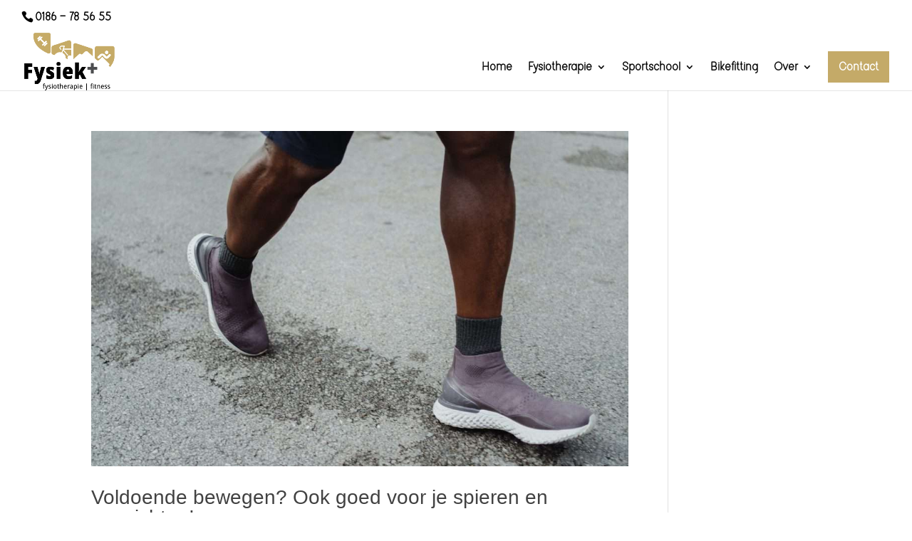

--- FILE ---
content_type: text/html; charset=UTF-8
request_url: https://qualizorgwidget.nl/stream/s/92JC1641276
body_size: 1606
content:
<!DOCTYPE html>
<!--[if lte IE 8]> <html class="ie8"> <![endif]--> 
<!--[if gt IE 8]><!--> <html class="no-js"> <!--<![endif]-->
	<head>
		<meta charset="utf-8">
		<meta name="robots" content="noindex, nofollow">
		<meta http-equiv="X-UA-Compatible" content="IE=Edge">
		<title>Fysiek Plus - Qualizorg Widget</title>
		<link href="favicon.ico" rel="shortcut icon" type="image/x-icon" />
		<base href="https://qualizorgwidget.nl/" />
		<meta name="viewport" content="width=device-width, initial-scale=1.0, maximum-scale=1.0, user-scalable=no">
		<meta name="apple-mobile-web-app-capable" content="yes">
		<link href="//fonts.googleapis.com/css?family=Source+Sans+Pro:400,700?v=1.05" rel="stylesheet" type="text/css">
		<link href='//fonts.googleapis.com/css?family=Ubuntu:400,500,700' rel='stylesheet' type='text/css'>
		<link type="text/css" rel="stylesheet" href="/design/templates/2/global.css" />
		<link type="text/css" rel="stylesheet" href="/design/templates/2/small.css" />
		<!--[if lt IE 9]>
			<script src="https://html5shim.googlecode.com/svn/trunk/html5.js"></script>
		<![endif]-->
		<style>
		.primaryColor{ color: #02BCE5 !important;}
		.secondaryColor{ color: #C1D72F !important;}
		.primaryBg{ background-color: #02BCE5 !important;}
		.secondaryBg{ background-color: #C1D72F !important;}
		</style>
	</head>
	<body id="premfysio" onload="gpu()">		
		<div class="qualiview animatedLoad">
		
						<a href="https://qualizorgwidget.nl/stream/h/92JC1641276" target="blank" class="external">
						
				<div class="head">
					<h1>Fysiek Plus</h1>
				</div>
				
				<div class="body_background">
					<div class="main_head">
						<p class="vergrootglas_cijfer">9.<sup class="main_sup">4</sup></p>
						<img src="/design/templates/2/vergrootglas.png" class="img-responsive vergrootglas" />
												<img src="/design/templates/2/plus.png" class="img-responsive plus_pic" />
											</div>
					<p class="body_text_one">
						<b>Op basis van</b>
					</p>
					<p class="body_text_two">
						<b>70 beoordelingen</b>
					</p>
					<p class="body_text_three">
								<b>in de afgelopen 12 maanden</b>

	
					</p>
					<div class="small_arrow">
						<img src="/design/templates/2/klein_pijltje.png" class="img-responsive klein_pijltjeclass" />
					</div>
				 </div>
								 <div class="body_background_two">
					<span>
						<p class="info_text">
							<b>Meer resultaten</b>
						</p>
					</span>
					<p class="info_long_text">
						Meer resultaten van onze praktijk uit dit onafhankelijk uitgevoerde onderzoek? Klik hier.
					</p>
				</div>
								<div class="footer">
					<div class="footer_arrow">
						<img class="image_arrow" src="/design/templates/2/pijl_footer.png"/>
					</div>
					<div class="footer_img">
						<img  src="/design/templates/2/Quali.png"/>
						<p class="footer_text"><b>How are you doing?</b></p>
					</div>
				</div>
						</a>
					</div>
	 
	  <!-- WID 91182 --><!-- LAST UPDATE 2026-01-13 17:00:29 --><!-- Let's see if updates --><!-- should work --><!-- NUM RESULTS 70 --><div id="spinner"></div>	  <script type="text/javascript" src="//ajax.googleapis.com/ajax/libs/jquery/1.11.0/jquery.min.js"></script>
	  <script type="text/javascript">function gpu(){var e=parent!==window,t=null;if(e){var n=Math.round(+(new Date));t=document.referrer;url="https://qualizorgwidget.nl/stats?ref="+t+"&time="+n;ld(url)}}function ld(e){var t;if(window.XMLHttpRequest)t=new XMLHttpRequest;else t=new ActiveXObject("Microsoft.XMLHTTP");t.open("GET",e,true);t.send()}var npsIndent = "49.444444444444%";$(window).load(function(){$(".npsscore").stop(true, true).delay(2000).animate({textIndent:npsIndent},2000);});$(window).load(function(){$(".animatedLoad").delay(2000).fadeIn(1000);$("#spinner").delay(2000).fadeOut(250);});</script>
	</body>
</html>


--- FILE ---
content_type: text/css
request_url: https://fysiekplus.nl/wp-content/et-cache/3695/et-core-unified-cpt-deferred-3695.min.css?ver=1767510663
body_size: 732
content:
@font-face{font-family:"Viminalis";font-display:swap;src:url("https://fysiekplus.nl/wp-content/uploads/et-fonts/VIMINALIS.otf") format("opentype")}.et_pb_section_1_tb_footer.et_pb_section{padding-top:19px;background-color:#1e1e1e!important}.et_pb_text_0_tb_footer.et_pb_text,.et_pb_text_1_tb_footer.et_pb_text,.et_pb_text_1_tb_footer.et_pb_text a,.et_pb_text_2_tb_footer.et_pb_text,.et_pb_text_3_tb_footer.et_pb_text,.et_pb_text_4_tb_footer.et_pb_text,.et_pb_text_5_tb_footer.et_pb_text,.et_pb_text_6_tb_footer.et_pb_text,.et_pb_text_7_tb_footer.et_pb_text,.et_pb_text_8_tb_footer.et_pb_text,.et_pb_text_9_tb_footer.et_pb_text,.et_pb_text_9_tb_footer.et_pb_text a{color:#FFFFFF!important}.et_pb_text_0_tb_footer,.et_pb_text_2_tb_footer,.et_pb_text_4_tb_footer,.et_pb_text_6_tb_footer,.et_pb_text_8_tb_footer{font-family:'Viminalis',Helvetica,Arial,Lucida,sans-serif;font-size:18px;margin-bottom:2px!important}.et_pb_text_0_tb_footer a,.et_pb_text_2_tb_footer a,.et_pb_text_3_tb_footer a,.et_pb_text_4_tb_footer a,.et_pb_text_5_tb_footer a,.et_pb_text_6_tb_footer a,.et_pb_text_8_tb_footer a{font-family:'Viminalis',Helvetica,Arial,Lucida,sans-serif;transition:font-size 300ms ease 0ms}.et_pb_text_0_tb_footer a:hover,.et_pb_text_1_tb_footer a:hover,.et_pb_text_2_tb_footer a:hover,.et_pb_text_3_tb_footer a:hover,.et_pb_text_4_tb_footer a:hover,.et_pb_text_5_tb_footer a:hover,.et_pb_text_6_tb_footer a:hover,.et_pb_text_7_tb_footer a:hover,.et_pb_text_8_tb_footer a:hover,.et_pb_text_9_tb_footer a:hover{font-size:18px}.et_pb_text_0_tb_footer h1,.et_pb_text_1_tb_footer h1,.et_pb_text_2_tb_footer h1,.et_pb_text_3_tb_footer h1,.et_pb_text_4_tb_footer h1,.et_pb_text_5_tb_footer h1,.et_pb_text_6_tb_footer h1,.et_pb_text_7_tb_footer h1,.et_pb_text_8_tb_footer h1,.et_pb_text_9_tb_footer h1{font-family:'Viminalis',Helvetica,Arial,Lucida,sans-serif;font-weight:900;text-transform:uppercase;font-size:18px;color:#e0bd72!important}.et_pb_text_0_tb_footer h2,.et_pb_text_1_tb_footer h2,.et_pb_text_2_tb_footer h2,.et_pb_text_4_tb_footer h2,.et_pb_text_6_tb_footer h2,.et_pb_text_8_tb_footer h2{font-family:'Arial',Helvetica,Arial,Lucida,sans-serif;font-weight:900;font-size:20px;color:#FFFFFF!important}.et_pb_divider_0_tb_footer,.et_pb_divider_1_tb_footer,.et_pb_divider_2_tb_footer,.et_pb_divider_3_tb_footer,.et_pb_divider_4_tb_footer{margin-top:6px!important;margin-bottom:3px!important}.et_pb_divider_0_tb_footer:before,.et_pb_divider_1_tb_footer:before,.et_pb_divider_2_tb_footer:before,.et_pb_divider_3_tb_footer:before,.et_pb_divider_4_tb_footer:before{border-top-color:#c4aa68;border-top-width:2px}.et_pb_text_1_tb_footer{font-family:'Viminalis',Helvetica,Arial,Lucida,sans-serif;font-size:18px}.et_pb_text_1_tb_footer.et_pb_text a:hover,.et_pb_text_7_tb_footer.et_pb_text a:hover,.et_pb_text_9_tb_footer.et_pb_text a:hover{color:#c4aa68!important}.et_pb_text_1_tb_footer a{font-family:'Viminalis',Helvetica,Arial,Lucida,sans-serif}.et_pb_text_1_tb_footer.et_pb_text a,.et_pb_text_1_tb_footer a,.et_pb_text_7_tb_footer.et_pb_text a,.et_pb_text_7_tb_footer a,.et_pb_text_9_tb_footer.et_pb_text a,.et_pb_text_9_tb_footer a{transition:color 300ms ease 0ms,font-size 300ms ease 0ms}.et_pb_text_3_tb_footer,.et_pb_text_5_tb_footer{font-family:'Viminalis',Helvetica,Arial,Lucida,sans-serif;font-size:18px;margin-bottom:14px!important}.et_pb_text_3_tb_footer h2,.et_pb_text_5_tb_footer h2{font-family:'Arial',Helvetica,Arial,Lucida,sans-serif;font-weight:900;font-size:20px;color:#c4aa68!important}.et_pb_text_7_tb_footer{line-height:0.5em;font-family:'Viminalis',Helvetica,Arial,Lucida,sans-serif;font-size:18px;line-height:0.5em;background-color:RGBA(0,0,0,0);min-height:153px;margin-top:9px!important}.et_pb_text_7_tb_footer h2,.et_pb_text_9_tb_footer h2{font-family:'Arial',Helvetica,Arial,Lucida,sans-serif;font-weight:900;font-size:14px;color:#e0bd72!important}.et_pb_text_9_tb_footer{line-height:0.5em;font-family:'Viminalis',Helvetica,Arial,Lucida,sans-serif;font-size:18px;line-height:0.5em;background-color:RGBA(0,0,0,0)}body #page-container .et_pb_section .et_pb_social_media_follow li.et_pb_social_media_follow_network_0_tb_footer .follow_button{font-size:5px}body #page-container .et_pb_section .et_pb_social_media_follow li.et_pb_social_media_follow_network_0_tb_footer .follow_button:before,body #page-container .et_pb_section .et_pb_social_media_follow li.et_pb_social_media_follow_network_0_tb_footer .follow_button:after{display:none!important}.et_pb_social_media_follow .et_pb_social_media_follow_network_0_tb_footer.et_pb_social_icon .icon:before,.et_pb_social_media_follow .et_pb_social_media_follow_network_1_tb_footer.et_pb_social_icon .icon:before,.et_pb_social_media_follow_0_tb_footer li.et_pb_social_icon a.icon:before{color:#FFFFFF}.et_pb_social_media_follow_network_0_tb_footer a.icon{background-color:#3b5998!important}.et_pb_social_media_follow_network_1_tb_footer a.icon{background-color:#ea2c59!important}.et_pb_social_media_follow_network_2_tb_footer a.icon{background-color:#007bb6!important}@media only screen and (max-width:980px){.et_pb_text_0_tb_footer h2,.et_pb_text_1_tb_footer h2,.et_pb_text_2_tb_footer h2,.et_pb_text_3_tb_footer h2,.et_pb_text_4_tb_footer h2,.et_pb_text_5_tb_footer h2,.et_pb_text_6_tb_footer h2,.et_pb_text_8_tb_footer h2{font-size:20px}}@media only screen and (max-width:767px){.et_pb_text_0_tb_footer h2,.et_pb_text_1_tb_footer h2,.et_pb_text_2_tb_footer h2,.et_pb_text_3_tb_footer h2,.et_pb_text_4_tb_footer h2,.et_pb_text_5_tb_footer h2,.et_pb_text_6_tb_footer h2,.et_pb_text_8_tb_footer h2{font-size:20px}}

--- FILE ---
content_type: text/css
request_url: https://qualizorgwidget.nl/design/templates/2/small.css
body_size: 1359
content:
@charset "UTF-8";
/* CSS Document */
body {
    font-family: 'Ubuntu', sans-serif;
	padding:0;
	margin:0;
	outline:none;
	-webkit-font-smoothing: antialiased;
	text-rendering: optimizeLegibility;
}
img{
	outline:none;
	border:none;
}
a.external{
	text-decoration:none;
	outline:none;
	border:none;
	color:#02bce5;
}
a.external:hover img.plus_pic{
	-webkit-transform:scale(1.25); /* Safari and Chrome */
	-moz-transform:scale(1.25); /* Firefox */
	-ms-transform:scale(1.25); /* IE 9 */
	-o-transform:scale(1.25); /* Opera */
	transform:scale(1.25);
}
img.plus_pic,img.vergrootglas{
	-webkit-transition: all 0.5s ease;
	-moz-transition: all 0.5s ease;
	-o-transition: all 0.5s ease;
	-ms-transition: all 0.5s ease;
	transition: all 0.5s ease;
}

.head {
    text-align: center;
    font-size: 8.5px;
    background-color: #ececec;
    color: #02bce5;
    padding-bottom: 1px;
    padding-top: 1px;
    height: auto;
}
.animatedLoad.animatedLoad{
	display:none;
}
.qualiview {
    width: 100%;
    max-width: 280px;
    min-width: 200px;
    display: block;
    margin: 0 auto;
	padding:0;
	outline:none;
	position:relative;
}
.image_arrow {
    padding-bottom: 20px;
}
.footer {
    background-color: #cad22c;
    color: #fff;
    height: auto;
}
.body_background {
    background: url('grey.jpg') no-repeat center 100px #fff;
    width: 100%;
    height: auto;
    text-align: center;
}
.vergrootglas {
    width: 130px;
    margin: 0 auto;
    height: 137px;
    display: block;
}
.plus_pic {
    width: 15%;
    position: absolute;
    top: 7%;
    right: 10%;
}
.vergrootglas_cijfer {
    padding-right: 5%;
    font-size: 35px;
    font-weight: bold;
    color: #02bce5;
    top: 6%;
    position: absolute;
    left: 50%;
    width: 50px;
    height: 50px;
    margin-left: -25px;
    text-align: center;
}
.footer_arrow {
    text-align: center;
    height: 15px;
}
.body_text_one {
    font-size: 16px;
    color: #02bce5;
    float: none;
    margin: 0;
    height: auto;
    padding-left: 9%;
    text-align: left;
    display: block;
}
.text_new_2 {
    text-align: center;
}
.body_text_two {
    font-size: 24px;
    height: auto;
    color: #02bce5;
    text-align: left;
    width: 82%;
    position: relative;
    padding: 0 9%;
    margin: 0;
    float: none;
    font-weight: 100;
    display: block;
}
.body_text_three {
    font-size: 77%;
    color: #02bce5;
    float: none;
    padding: 0;
    height: auto;
    text-align: right;
    padding-right: 9%;
    display: block;
    margin: 0;
}
.klein_pijltjeclass {
    margin-top: 15px;
}
.small_arrow {
    text-align: center;
    border-bottom: 1px solid #cad22c;
    height: 20px;
    clear: both;
}
.body_background_two {
    width: 100%;
    height: auto;
	background:#fafafa;
}
.info_button {
    padding-top: 5%;
}
.info_text {
    padding: 7px 20px 3px 20px;
    display: block;
    font-size: 17px;
    color: #02bce5;
    height: auto;
	margin:0;
}
.info_long_text {
	font-size: 11px;
    letter-spacing: -0.2px;
    line-height: 15px;
    padding: 0 20px;
    font-weight: 100;
    display: block;
    margin: 0;
    padding-bottom: 10px;
}
.footer_img {
    text-align: center;
}
.footer_text {
    font-size: 10px;
    margin-bottom: 14px;
    margin-top: 0;
    padding-bottom: 18px;
}
.main_sup {
    margin-left: -1px;
    font-size: 20px;
}
.main_head {
    position: relative;
}
#spinner {
    width: 38px;
    height: 40px;
    margin: 0;
    background: url(loader.png) no-repeat center center #02bce5;
    position: fixed;
    top: 50%;
    left: 50%;
    margin-left: -19px;
    margin-top: -20px;
    -webkit-animation: rotateplane 1.5s infinite ease-in-out;
    animation: rotateplane 1.5s infinite ease-in-out;
	
}
/* error */ 
div.error {
    width: 90%;
    margin: 15px auto;
    padding: 0;
    border: 1px solid #c7c7c7;
    behavior: url(border-radius.htc);
    -moz-border-radius: 8px;
    -webkit-border-radius: 8px;
    -khtml-border-radius: 8px;
    border-radius: 8px;
    overflow: hidden;
	-webkit-box-shadow: 0px 0px 5px 0px rgba(25, 25, 25, 0.3);
    -moz-box-shadow: 0px 0px 5px 0px rgba(25, 25, 25, 0.3);
    box-shadow: 0px 0px 5px 0px rgba(25, 25, 25, 0.3);
}
div.error div.errorheader {
    height: auto;
    margin: 0;
    padding: 10px;
    background: #02BCE5;
	color:#fff;
	font-size:16px;
}
div.error div.errorcontent {
    height: auto;
    margin: 0;
    padding: 10px;
    background: #fff;
	color: #333;
    font-size: 14px;
}
div.error div.errorfooter {
    height: 25px;
    margin: 0;
    padding: 0;
    background: #cad22c;
}